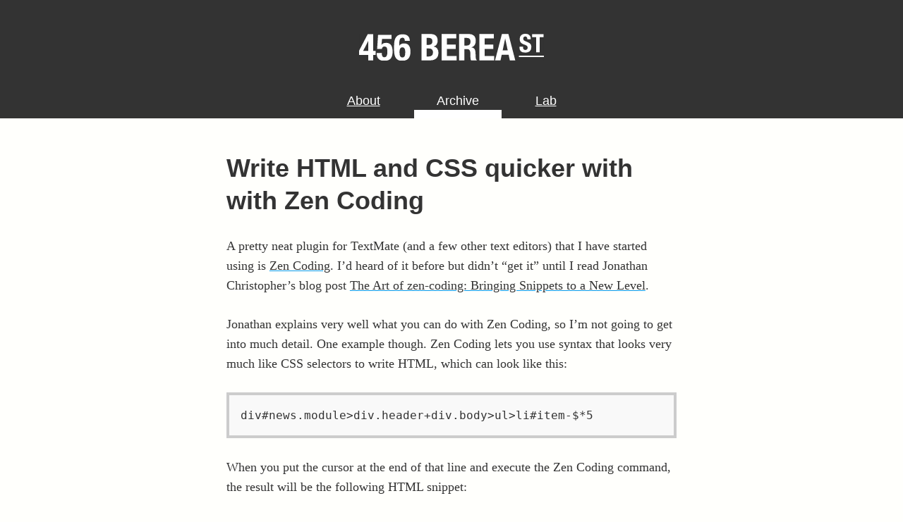

--- FILE ---
content_type: text/html
request_url: https://www.456bereastreet.com/archive/200909/write_html_and_css_quicker_with_with_zen_coding/
body_size: 1421
content:
<!DOCTYPE html>
<html lang="en">
<head>
	<meta charset="utf-8" />
	<title>Write HTML and CSS quicker with with Zen Coding | 456 Berea Street</title>
	<meta name="description" content="The Zen Coding plugin, available for TextMate and several other editors, speeds up your HTML and CSS coding." />
	<meta name="author" content="Roger Johansson" />
	<meta name="viewport" content="width=device-width,initial-scale=1.0" />
	<link rel="shortcut icon" href="/favicon.ico" type="image/ico" />
	<link rel="alternate" type="application/rss+xml" title="456 Berea Street" href="/feed.xml" />
	<link rel="stylesheet" type="text/css" href="/css/main.min.css" media="screen" />
	<link rel="stylesheet" type="text/css" href="/css/print.min.css" media="print" />
</head>
<body>
	<div id="header" role="banner">
		<div id="skip">
			<a href="#main">Skip to main content</a>
		</div>
		<div id="logo">
			<a href="/"><img src="/i/logo-white.svg" width="160" height="23" alt="456 Berea Street" /></a>
		</div>
		<div id="nav" role="navigation" aria-label="main">
			<ul>
				<li><a href="/about/">About</a></li>
				<li><a href="/archive/" aria-current="true"><b>Archive</b></a></li>
				<li><a href="/lab/">Lab</a></li>
			</ul>
		</div>
	</div>
	<main id="main">
			<h1>Write HTML and CSS quicker with with Zen Coding</h1>
			<p class="preamble">A pretty neat plugin for TextMate (and a few other text editors) that I have started using is <a href="http://code.google.com/p/zen-coding/">Zen Coding</a>. I’d heard of it before but didn’t “get it” until I read Jonathan Christopher’s blog post <a href="http://mondaybynoon.com/2009/08/17/the-art-of-zen-coding-bringing-snippets-to-a-new-level/">The Art of zen-coding: Bringing Snippets to a New Level</a>.</p>

<p>Jonathan explains very well what you can do with Zen Coding, so I’m not going to get into much detail. One example though. Zen Coding lets you use syntax that looks very much like CSS selectors to write HTML, which can look like this:</p>

<pre class="code"><code>div#news.module&gt;div.header+div.body&gt;ul&gt;li#item-$*5</code></pre>

<p>When you put the cursor at the end of that line and execute the Zen Coding command, the result will be the following HTML snippet:</p>

<pre class="code"><code>&lt;div id="news" class="module"&gt;
	&lt;div class="header"&gt;&lt;/div&gt;
	&lt;div class="body"&gt;
		&lt;ul&gt;
		&lt;li id="item-1"&gt;&lt;/li&gt;
		&lt;li id="item-2"&gt;&lt;/li&gt;
		&lt;li id="item-3"&gt;&lt;/li&gt;
		&lt;li id="item-4"&gt;&lt;/li&gt;
		&lt;li id="item-5"&gt;&lt;/li&gt;
		&lt;/ul&gt;
	&lt;/div&gt;
&lt;/div&gt;</code></pre>

<p>This is just one quick example of what Zen Coding can do. Try it out for yourself.</p>

			<p class="meta">Posted on September 21, 2009 in <a href="/archive/categories/coding/">Coding</a>, <a href="/archive/categories/productivity/">Productivity</a></p>
			<ul class="pager">
				<li class="prev">Previous post: <a href="/archive/200909/anvandbarhetsboken_a_free_online_book_on_usability/">Användbarhetsboken – a free online book on usability</a></li>
				<li class="next">Next post: <a href="/archive/200909/java_is_not_javascript/">Java is not JavaScript</a></li>
			</ul>

	</main>
	<div id="footer" role="contentinfo">
		<p>© 2003-2020 Roger Johansson. Powered by the power of HTML, CSS, and <a href="https://www.11ty.dev/">Eleventy</a>. There is a <a href="/sitemap/">sitemap</a>.</p>
		<p>You can also subscribe to my <a href="/feed.xml">RSS feed</a> and follow <a href="http://twitter.com/rogerjohansson">@rogerjohansson on Twitter</a>.</p>
	</div>
</body>
</html>


--- FILE ---
content_type: text/css
request_url: https://www.456bereastreet.com/css/main.min.css
body_size: 1382
content:
:root{--font-family-serif:Georgia,serif;--font-family-sans-serif:Helvetica neue,Helvetica,Arial,sans-serif}*{box-sizing:border-box}html{font:112.5%/1.6 var(--font-family-serif)}body{display:flex;flex-direction:column;min-height:100vh;margin:0;background:#fffffc;color:#333}p{margin:1.5em 0}a:link{color:inherit;-webkit-text-decoration-color:#0c9be9;text-decoration-color:#0c9be9;text-decoration-thickness:2px;text-underline-offset:2px}a:visited{color:inherit;-webkit-text-decoration-color:#701899;text-decoration-color:#701899}a:focus,a:hover{-webkit-text-decoration-color:inherit;text-decoration-color:inherit;text-decoration-thickness:3px}a:focus{outline:2px dotted;outline-offset:2px}h1,h2,h3,h4{margin:48px 0 0;font-weight:700;line-height:1.3;font-family:var(--font-family-sans-serif);overflow-wrap:break-word;-webkit-hyphens:auto;-ms-hyphens:auto;hyphens:auto}h1{margin-top:0;font-size:2rem}h2{font-size:1.5rem}h3{font-size:1.2rem}h4{font-size:1rem}h2+*,h3+*,h4+*{margin-top:0.5em}@media only screen and (max-width:520px){h2,h3,h4{margin-top:32px}}dl,ol,ul{margin-top:1.5em;margin-bottom:1.5em}ol ol,ol ul,ul ol,ul ul{margin-top:0;margin-bottom:0}li{margin:0.5em 0}dt{margin:0.5em 0 0;font-weight:700}dd{margin:0 0 0 2em}dd p{margin:0 0 0.5em}table{width:100%;margin:3em 0;border-spacing:0;border-collapse:separate;border-bottom:1px solid #ccc}caption{margin:0;padding:0 0 0.5em;font-weight:700;font-size:1.2rem;font-family:var(--font-family-sans-serif);text-align:left}th{font-weight:700}td,th{padding:0.25em 0.5em 0.25em 0;border-top:1px solid #ccc;vertical-align:top;text-align:left;overflow-wrap:break-word;-webkit-hyphens:auto;-ms-hyphens:auto;hyphens:auto}blockquote{margin:1.5em 32px 1.5em 16px;padding:0 0 0 12px;border-left:4px solid;font-style:italic}img{display:block;max-width:100%;height:auto;border:none}figure{margin:1.5em 0}figcaption{margin-top:8px;font-style:italic;font-size:0.8889em}code,kbd,samp{font-size:1em;font-family:monospace,monospace}.code{margin:1.5em 0;padding:16px;border:4px solid #ccc;background:#f9f9f9;white-space:pre-wrap;overflow-wrap:break-word;-moz-tab-size:4;tab-size:4}.code code{font-size:0.8889em}#header{padding:0 32px;background:#333;color:#fff;font-family:var(--font-family-sans-serif)}#skip{position:absolute;top:calc(-2.5em - 4px);left:16px}#skip a{position:absolute;top:0;padding:0.75em 1em;border:2px solid;background:#333;color:#fff;line-height:1;text-decoration:none;white-space:nowrap}#skip a:focus{top:calc(2.5em + 20px);outline:3px solid transparent;outline-offset:initial}@media (prefers-reduced-motion:no-preference){#skip a{transition:top 0.25s ease}}#logo{display:block;max-width:262px;margin:40px auto 24px}#logo a:link{display:block;color:inherit}#logo a:focus,#logo a:hover{outline:4px solid #fff;outline-offset:8px}#logo img{width:100%;height:auto;padding:8px 0;color:inherit}@media only screen and (max-width:520px){#logo{max-width:200px;margin:24px auto 8px}}#nav{width:100%;line-height:1}#nav ul{display:flex;justify-content:center;margin:0;padding:0;list-style:none}#nav li{margin:0}#nav li+li{margin-left:16px}#nav a{display:block;padding:16px 32px;color:inherit;-webkit-text-decoration-color:currentColor;text-decoration-color:currentColor;text-underline-offset:4px;text-decoration-thickness:2px}#nav a:focus,#nav a:hover{outline:4px solid;outline-offset:0;-webkit-text-decoration-color:inherit;text-decoration-color:inherit}#nav a[aria-current]{padding-bottom:4px;border-bottom:12px solid;text-decoration:none;-webkit-text-decoration-style:solid;text-decoration-style:solid;-webkit-text-decoration-color:inherit;text-decoration-color:inherit}#nav b{font-weight:400}@media only screen and (max-width:520px){#nav li+li{margin-left:8px}#nav a{padding:8px 16px 16px}}#main{align-self:center;flex:1;max-width:100%;width:85ex;margin-right:auto;margin-left:auto;padding:48px 32px 32px}@media only screen and (max-width:520px){#main{padding:24px 16px 16px}}#footer{padding:32px;border-top:4px solid #333;font-family:var(--font-family-sans-serif)}#footer>p{margin:0}@media only screen and (max-width:520px){#footer{padding:16px}}.note,.update{margin:1.5em 0;padding:16px;border:4px solid}.note>:first-child,.update>:first-child{margin-top:0}.note>:last-child,.update>:last-child{margin-bottom:0}.meta{position:relative;margin:3em 0 0;font-style:italic}.meta:after,.meta:before{position:absolute;left:37.5%;width:25%;height:4px;background:currentColor}.meta:not(.meta--separator-after):before{top:calc(-1.5em - 2px);content:""}.meta--separator-after{margin-top:1.5em;margin-bottom:1.5em}.meta--separator-after:not(:last-child){margin-bottom:5em}.meta--separator-after:not(:last-child):after{bottom:calc(-2.5em - 2px);content:""}.pager{margin:0 0 1.5em;padding:0;list-style:none;font-style:italic}.pager li{margin:0.5em 0 0}@supports (gap:0){@media (min-width:38em){.two-columns{display:grid;grid-template-columns:1fr 1fr;gap:8px;padding:0;list-style:none}.two-columns li{margin:0}}}.extbl{margin:1em 0 1em 1px;border:1px solid #555;border-spacing:0;border-collapse:collapse;border-width:1px 0 0 1px}.extbl td,.extbl th{padding:2px 6px;border:1px solid #555;border-width:0 1px 1px 0}.extbl td[scope]{font-weight:700}.table1 .headers td{font-weight:700;text-align:center}.unstyled{margin:1em 0;border:none}.unstyled th{text-align:center}.unstyled td,.unstyled th{padding:0.25em;border:none;vertical-align:middle}blockquote.example[cite]:after{display:block;padding-top:0.25em;border-top:1px dotted #999;content:"URI: " attr(cite)}div.example,form.example{margin:1em 0}div.example label{display:inline;font-weight:400}
/*# sourceMappingURL=main.min.css.map */

--- FILE ---
content_type: text/css
request_url: https://www.456bereastreet.com/css/print.min.css
body_size: 23
content:
html{font:100%/150% Georgia,Times New Roman,Times,serif}body{background:#fff;color:#000}h2 a,h3 a{color:#000;text-decoration:none}#nav,#skip,.pager{display:none}h1,h2,h3{margin-top:3rem;line-height:1.3;font-family:Helvetica,Arial,Geneva,sans-serif}blockquote{font-style:italic}img{display:block;border:0}.note,.update{padding:0.5em 0;border:1px dotted #999;border-width:1px 0}.code{white-space:pre-wrap;overflow-wrap:break-word;-moz-tab-size:4;tab-size:4}#header{padding:1rem;background:#333}#logo img{width:240px;height:auto;margin:0 auto}#footer{border-top:2px solid #999}
/*# sourceMappingURL=print.min.css.map */

--- FILE ---
content_type: image/svg+xml
request_url: https://www.456bereastreet.com/i/logo-white.svg
body_size: 1482
content:
<svg xmlns="http://www.w3.org/2000/svg" width="215.43" height="31" viewBox="0 0 215.43 31">
	<rect width="100%" height="100%" fill="#333"/>
	<path d="M10.6,8.18L4.75,19.58h5.93V8.18H10.6ZM10,0.46h6.35V19.58h2.88V24.3H16.31V30.5H10.68V24.3H0v-5L10,0.46" fill="#fff"/>
	<path d="M26.76,5.84l-0.68,6.79h0a4.82,4.82,0,0,1,2.22-1.71,9.24,9.24,0,0,1,3.33-.53,7.09,7.09,0,0,1,3.6.83,6.29,6.29,0,0,1,2.26,2.19,9.35,9.35,0,0,1,1.17,3.08A18,18,0,0,1,39.05,20a22.39,22.39,0,0,1-.43,4.55A8.87,8.87,0,0,1,37.12,28a6.61,6.61,0,0,1-3,2.21A13,13,0,0,1,29.4,31a11.69,11.69,0,0,1-4.61-.77,6.49,6.49,0,0,1-2.7-2,7,7,0,0,1-1.25-2.72,12.9,12.9,0,0,1-.32-2.73v-0.8h5.88a16.07,16.07,0,0,0,.08,1.61,5.37,5.37,0,0,0,.4,1.59,3.19,3.19,0,0,0,.91,1.23,2.39,2.39,0,0,0,1.57.49,2.9,2.9,0,0,0,2.74-1.47,9.21,9.21,0,0,0,.83-4.4,23.6,23.6,0,0,0-.17-3.1,5.7,5.7,0,0,0-.57-2,2.28,2.28,0,0,0-1.08-1,4.21,4.21,0,0,0-1.69-.3,2.62,2.62,0,0,0-2,.74,3.53,3.53,0,0,0-.87,2H21l1.1-16.25H37.83V5.84H26.76" fill="#fff"/>
	<path d="M47.27,23.56a6.21,6.21,0,0,0,.48,1.88,2.9,2.9,0,0,0,1,1.23,3,3,0,0,0,1.71.44,3.07,3.07,0,0,0,1.75-.44,2.76,2.76,0,0,0,1-1.25,6.47,6.47,0,0,0,.44-1.88q0.1-1.08.11-2.35A9.19,9.19,0,0,0,53,16.83a2.69,2.69,0,0,0-2.53-1.31,2.73,2.73,0,0,0-2.57,1.31,9.18,9.18,0,0,0-.76,4.36A20.54,20.54,0,0,0,47.27,23.56ZM52.66,5.44a2.36,2.36,0,0,0-2.13-.93,3,3,0,0,0-1.92.57,3.64,3.64,0,0,0-1.14,1.59,8.71,8.71,0,0,0-.53,2.41q-0.13,1.4-.13,3.05v1.48H46.9a5.31,5.31,0,0,1,2.19-1.88,7.83,7.83,0,0,1,3.46-.7,7.55,7.55,0,0,1,3.4.7,6,6,0,0,1,2.27,1.95,8.56,8.56,0,0,1,1.27,3,16.37,16.37,0,0,1,.4,3.75q0,5.21-2.32,7.9T50.16,31a9.85,9.85,0,0,1-5-1.1,7.39,7.39,0,0,1-2.87-3A12.88,12.88,0,0,1,41,22.4a45.37,45.37,0,0,1-.3-5.3q0-3.18.19-6.16A16.55,16.55,0,0,1,42,5.64a8.2,8.2,0,0,1,3-3.71A10.13,10.13,0,0,1,50.79.54a12.71,12.71,0,0,1,3.12.38,7.11,7.11,0,0,1,2.65,1.27A6.45,6.45,0,0,1,58.4,4.54a8.74,8.74,0,0,1,.74,3.62H53.27a5,5,0,0,0-.61-2.71" fill="#fff"/>
	<path d="M81.19,26a6,6,0,0,0,3.56-1q1.35-1,1.36-3.6a5.71,5.71,0,0,0-.36-2.18,3.65,3.65,0,0,0-1-1.4,3.49,3.49,0,0,0-1.46-.74,7.69,7.69,0,0,0-1.86-.21H78.82V26h2.37ZM80.56,12.71a6,6,0,0,0,3.71-.92,3.74,3.74,0,0,0,1.17-3.11,3.87,3.87,0,0,0-1.06-3.09A5.13,5.13,0,0,0,81,4.68H78.82v8h1.74Zm2.38-12.5A14.76,14.76,0,0,1,86.4.59a7.09,7.09,0,0,1,2.74,1.28,5.89,5.89,0,0,1,1.79,2.39,9.32,9.32,0,0,1,.64,3.66,7.61,7.61,0,0,1-1.15,4.24A5.77,5.77,0,0,1,87,14.56v0.08a6,6,0,0,1,4,2.16,7.46,7.46,0,0,1,1.48,4.86A12.11,12.11,0,0,1,92,25a6.89,6.89,0,0,1-1.59,2.81,8,8,0,0,1-2.93,1.92A12.19,12.19,0,0,1,83,30.5H72.69V0.21H82.94" fill="#fff"/>
	<path d="M113.19,5.17H102.38v7.2h10.17v5H102.38v8.19h11.23v5H96.26V0.21h16.93v5" fill="#fff"/>
	<path d="M125.31,13.45a5,5,0,0,0,3.39-1,4.48,4.48,0,0,0,1.19-3.51q0-4.22-4.24-4.22h-2.88v8.77h2.54Zm2.63-13.24a8.53,8.53,0,0,1,5.95,1.93Q136,4.07,136,8a9.12,9.12,0,0,1-1.23,5,5.71,5.71,0,0,1-3.83,2.48v0.09A5.51,5.51,0,0,1,134.29,17a6.33,6.33,0,0,1,1.31,3.69q0.1,0.85.15,1.85c0,0.66.07,1.41,0.1,2.23q0.08,2.42.25,3.69a2.37,2.37,0,0,0,1.1,1.74V30.5h-6.62A3.27,3.27,0,0,1,130,29a16.06,16.06,0,0,1-.17-1.72l-0.17-5.82a4.8,4.8,0,0,0-.89-2.8,3.26,3.26,0,0,0-2.71-1h-3.27V30.5h-6.13V0.21h11.3" fill="#fff"/>
	<path d="M157.14,5.17H146.33v7.2H156.5v5H146.33v8.19h11.23v5H140.21V0.21h16.93v5" fill="#fff"/>
	<path d="M173.27,19.08L170.35,5.47h-0.08l-2.92,13.61h5.93Zm0.81-18.87,8,30.3h-6.36L174.33,24h-8.05l-1.4,6.46h-6.36l8-30.3h7.55" fill="#fff"/>
	<path d="M191.17,15.34a6.8,6.8,0,0,0,.12,1.33,2.29,2.29,0,0,0,.44,1,2.18,2.18,0,0,0,.86.64,3.47,3.47,0,0,0,1.36.23,2.71,2.71,0,0,0,1.74-.63,2.35,2.35,0,0,0,.78-1.94,3.45,3.45,0,0,0-.19-1.21,2.4,2.4,0,0,0-.63-0.92,4.53,4.53,0,0,0-1.15-.74,16.61,16.61,0,0,0-1.76-.69,15,15,0,0,1-2.42-1,6.55,6.55,0,0,1-1.71-1.3,4.65,4.65,0,0,1-1-1.72,7.22,7.22,0,0,1-.32-2.26A5.82,5.82,0,0,1,189,1.52,6.88,6.88,0,0,1,193.71,0a10.2,10.2,0,0,1,2.58.31,5.39,5.39,0,0,1,2,1,4.67,4.67,0,0,1,1.34,1.75,6.2,6.2,0,0,1,.48,2.55V6.19h-4a4.16,4.16,0,0,0-.53-2.29,1.94,1.94,0,0,0-1.75-.8,2.94,2.94,0,0,0-1.17.2,2,2,0,0,0-.74.54,1.83,1.83,0,0,0-.38.77,3.92,3.92,0,0,0-.1.9,3,3,0,0,0,.41,1.62,3.67,3.67,0,0,0,1.76,1.21l3.25,1.4a10.11,10.11,0,0,1,2,1.09A5.36,5.36,0,0,1,200,12.07a4.07,4.07,0,0,1,.63,1.44,8.08,8.08,0,0,1,.17,1.75q0,3.29-1.91,4.8a8.42,8.42,0,0,1-5.33,1.5q-3.56,0-5.09-1.55A6.05,6.05,0,0,1,187,15.57V14.73h4.18v0.61" fill="#fff"/>
	<path d="M215.06,3.85h-4.55V21.23h-4.18V3.85h-4.55V0.41h13.27V3.85" fill="#fff"/>
	<path d="M186.32,26.64h29.11V25.18H186.32v1.46Z" fill="#fff"/>
</svg>
